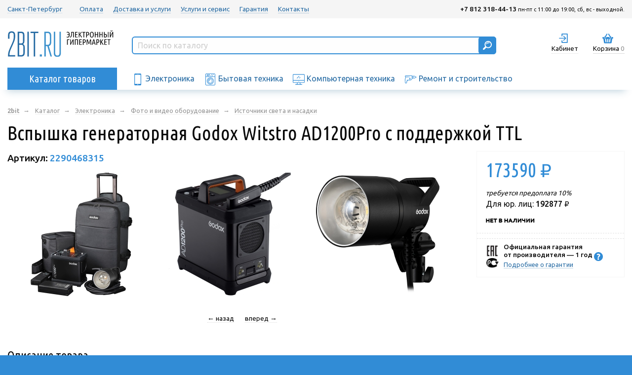

--- FILE ---
content_type: text/html; charset=utf-8
request_url: https://2bit.ru/item/vspyshka-generatornaya-godox-witstro-ad1200pro-s-podderzhkoj-ttl-2290468315/
body_size: 13853
content:
<!DOCTYPE html>
<html>
<head>
<title>Вспышка генераторная Godox Witstro AD1200Pro с поддержкой TTL – купить в Санкт-Петербурге с доставкой в интернет-магазине Два бита </title>
<meta name="description" content=" Продажа Вспышка генераторная Godox Witstro AD1200Pro с поддержкой TTL  в Санкт-Петербурге. В каталоге вы можете ознакомится с описанием, отзывами, ценами, а затем купить с доставкой и гарантией." />
<meta name="keywords" content=" " />
<meta name="robots" content="index, follow" /> 
<meta name="title" content="" />
<meta charset="utf-8" />
<meta http-equiv="x-ua-compatible" content="ie=edge">
<meta name="viewport" content="width=device-width, initial-scale=1.0" />
<meta name="google-site-verification" content="02NjccakfkDdGRBlqO4-id1rbdN90Hueii6yfCSL_rk" />
<meta name="yandex-verification" content="64e7a780eac58f1e" />




<link rel="apple-touch-icon" sizes="57x57" href="/apple-icon-57x57.png">
<link rel="apple-touch-icon" sizes="60x60" href="/apple-icon-60x60.png">
<link rel="apple-touch-icon" sizes="72x72" href="/apple-icon-72x72.png">
<link rel="apple-touch-icon" sizes="76x76" href="/apple-icon-76x76.png">
<link rel="apple-touch-icon" sizes="114x114" href="/apple-icon-114x114.png">
<link rel="apple-touch-icon" sizes="120x120" href="/apple-icon-120x120.png">
<link rel="apple-touch-icon" sizes="144x144" href="/apple-icon-144x144.png">
<link rel="apple-touch-icon" sizes="152x152" href="/apple-icon-152x152.png">
<link rel="apple-touch-icon" sizes="180x180" href="/apple-icon-180x180.png">
<link rel="icon" type="image/png" sizes="192x192"  href="/android-icon-192x192.png">
<link rel="icon" type="image/png" sizes="32x32" href="/favicon-32x32.png">
<link rel="icon" type="image/png" sizes="96x96" href="/favicon-96x96.png">
<link rel="icon" type="image/png" sizes="16x16" href="/favicon-16x16.png">
<link rel="manifest" href="/manifest.json">
<meta name="msapplication-TileColor" content="#3e92cc">
<meta name="msapplication-TileImage" content="/ms-icon-144x144.png">
<meta name="theme-color" content="#3e92cc">


<link href="/templates/twobit/css/foundation.css?1649425814" rel="stylesheet" type="text/css" />
<link href="/templates/twobit/css/app.css?1649425814" rel="stylesheet" type="text/css" />
<link href="https://fonts.googleapis.com/css?family=Ubuntu+Condensed|Ubuntu:400,500&amp;subset=cyrillic" rel="stylesheet" />
<script type="text/javascript">var _sitepath = '/';</script>
<script src="/js/jquery-3.3.1.min.js?1649425814" type="text/javascript"></script>
<script src="/js/jquery.mousewheel-3.0.4.pack.js?1649425814" type="text/javascript"></script>
<script src="/js/jquery.plugins.js" type="text/javascript"></script>
<script src="/js/jquery.cookie.js" type="text/javascript"></script>
<script src="/js/explode.js?669" type="text/javascript"></script>
<script src="/js/jquery.colorbox.min.js?1649425814" type="text/javascript"></script>
<script src="/js/jquery-ui.js?1649425814" type="text/javascript"></script>
<script src="/js/jquery.contacts.js?1649425814" type="text/javascript"></script>
<script src="/js/dough.js" type="text/javascript"></script>
<script src="/js/bootstrap.min.js?1649425814" type="text/javascript"></script>
<script src="/js/mod.basket.js?1649425814" type="text/javascript"></script>
<script src="/js/jquery.corner.js?1649425814" type="text/javascript"></script>
<script src="/js/compare-jq.js?1649425814" type="text/javascript"></script>
<script src="/js/jquery.form.js?1649425814" type="text/javascript"></script>
<script src="/js/jquery.easing.1.3.js?1649425814" type="text/javascript"></script>
<script src="/js/jquery.carouFredSel-6.0.4-packed.js?669" type="text/javascript"></script>
<script src="/js/ion.rangeSlider.min.js?1649425814" type="text/javascript"></script>
<script src="/js/jquery.touchSwipe.js?1649425814" type="text/javascript"></script>
<script src="/js/general.js?1649425814" type="text/javascript"></script>
<script src="/js/likely.js?1649425814"></script>
<script type="text/javascript">window.dataLayer = window.dataLayer || [];</script>
</head>
<body>
<div id="loader" class="b-hide"><img src="/templates/twobit/images/ajax-loader.gif" alt=""/></div>
<div id="loader-price" class="b-hide"><img src="/templates/twobit/images/ajax-loader2.gif" alt=""/></div>
<div class="page">
    <div class="plashka__menu hide-for-small-only bg__grey">
        <div class="grid-container">
            <div class="grid-x grid-padding-x text__S">
                <div class="shrink cell"><a href="/contacts/" class="i-set i-city pseudo"><i class="sprite"></i>Санкт-Петербург</a></div>
                <div class="auto cell">
                    <ul class="glavnoe__menu menu">
                        
                            <li class=""><a href="/pay/">Оплата</a></li>
                        
                            <li class=""><a href="/dostavka/">Доставка и услуги</a></li>
                        
                            <li class=""><a href="/service/">Услуги и сервис</a></li>
                        
                            <li class=""><a href="/guarantee/">Гарантия</a></li>
                        
                            <li class=""><a href="/contacts/">Контакты</a></li>
                        
                    </ul>
                </div>
                <div class="shrink cell"><a href="tel:+7 812 318-44-13" class="__black noline"><strong>+7 812 318-44-13</strong></a> <span class="text__XS hide-for-medium-only">пн-пт с 11:00 до 19:00, сб, вс - выходной.</span></div>
            </div>
        </div>
    </div>
    <div class="shapka">
        <div class="grid-container">
            <div class="grid-x grid-padding-x text-center large-text-left">
                <div class="shrink cell">
                    <div class="logo">
                        <a href="/" class="noline">
                            <img src="/templates/twobit/images/logo.svg" onerror="this.onerror=null; this.src='/templates/twobit/images/logo.png'" alt="" class="hide-for-small-only"/>
                            <img src="/templates/twobit/images/logo_small.svg" onerror="this.onerror=null; this.src='/templates/twobit/images/logo_small.png'" alt="" class="show-for-small-only"/>
                        </a>
                    </div>
                </div>
                <div class="auto cell">
                    <div id="search__pop-up" class="search__module">
                        <div id="topSearch" class="search-form">
                            <form id="form_search" class="form_search" method="get" action="/search/">
                                <input id="search_string" class="search_line" type="text" speech="" x-webkit-speech="" onfocus="javascript: if(this.value == 'Поиск по каталогу') this.value = '';" onblur="javascript: if(this.value == '') this.value = 'Поиск по каталогу';" name="q" value="Поиск по каталогу" />
                                <input class="search_submit button btn_type-isearch" type="submit" value="Найти">
                                <i class="loader"></i>
                            </form>
                        </div>
                    </div>
                </div>
                <div class="shrink cell hide-for-large">
                    <div class="search__module">
                        <a href="#" id="get_search" class="__black text__S i__set i__set__search pseudo __btn__open_box" data-box="search__pop-up">
                            <img src="/templates/twobit/images/srchbtn.svg" onerror="this.onerror=null; this.src='/templates/twobit/images/srchbtn.png'" alt="" class="icon"/>
                            <span class="title">Поиск</span>
                        </a>
                    </div>
                </div>
                <div class="shrink cell">
                    <div class="cabinet__module">


    <span class="_btn-show link __black i__set i__set__enter pseudo text__S login-click __btn__open_box" data-box="auth_form_box">
        <img src="/templates/twobit/images/cbnt.svg" onerror="this.onerror=null; this.src='/templates/twobit/images/cbnt.png'" alt="" class="icon"/>
        <span class="title">Кабинет</span>
    </span>

</div>
                    <div id="auth_form">
	<div id="auth_form_box" class="b_auth auth__form" style="display:none;">
		<div class="auth__wrap">
            <a href="#" class="btn_close pseudo text__XS __muted" title="Закрыть">× закрыть</a>
            <h5 class="text-center">Личный кабинет</h5>
            <div class="text-center">
                <form>
                    <div class="section__S">
                        <input type="text" name="ulogin" value="" id="ulogin" class="text-center" speech="" x-webkit-speech="" placeholder="Логин" />
                    </div>
                    <div class="section__S">
                        <input type="password" name="upass" value="" id="upassword" class="text-center" speech="" x-webkit-speech="" placeholder="Пароль" />
                    </div>
                    <div class="">
                        <input class="button btn-login" type="submit" value="Войти" onclick="return false;">
                    </div>
                </form>
                <div class="text__S text-center">
                    <a href="/users/sign_up" class="__black">Регистрация</a><span class="__muted">&nbsp;&nbsp;|&nbsp;&nbsp;</span><a href="/users/password/new" class="__muted">Забыли пароль?</a>
                </div>
            </div>
		</div>
	</div>
</div>
                </div>
                <!--div class="shrink cell">
                    <div class="compare__module">
                        <a href="/compare/" class="text__S i__set i__set__compare compare-all-items __black">
                            <img src="/templates/twobit/images/cmpr.svg" onerror="this.onerror=null; this.src='/templates/twobit/images/cmpr.png'" alt="" class="icon"/>
                            <span class="title">Сравнение</span>
                            
                                <span class="count compare-count __muted">0</span>
                            
                        </a>
                    </div>
                </div-->
                
                <div class="shrink cell">
                    <div class="basket__module">
	<a href="/basket/" class="__black text__S i__set i__set__basket b-basket" title="Ваша корзина">
        <img src="/templates/twobit/images/bskt.svg" onerror="this.onerror=null; this.src='/templates/twobit/images/bskt.png'" alt="" class="icon"/>
        <span class="title">Корзина</span>
        <span id="basket-count" class="b-count __muted">0</span>
        <span id="basket-price" class="b-hide"></span>
	</a>
</div>
                </div>
                <div class="shrink cell show-for-small-only">
                    <a href="/" id="get_menu" class="i__set i__m__burger noline">
                        <div class="layer"></div>
                        <div class="layer"></div>
                        <div class="layer"></div>
                    </a>
                </div>
            </div>
        </div>
    </div>
    <div class="plashka__catalog section__M hide-for-small">
        <div class="grid-container">
            <div class="grid-x grid-padding-x">
                <div class="medium-shrink cell small-12">
                    <div class="rubrikator relative">
                        <a href="/catalog/" class="button rubrikator__burger" id="root_rubrikator">Каталог товаров</a>
                        <div class="rubrikator__box rubrikator-slide-box" id="rubrikator" style="display:none;">
    <ul class="level__1 catalog__list clear_list">
        
            
                <li class="__has__child dropdown-submenu">
                    
                        <a class=" __black" href="/catalog/electronics/"><span>Электроника</span></a>
                    
                    
                    <div class="dropdown-menu __sub__rubrik">
                        <ul class="level__2">
                            
                                
                                    <li><a href="/catalog/electronics/phones/" class="_black"><span>Телефоны и аксессуары</span></a></li>
                                
                                
                            
                                
                                    <li><a href="/catalog/electronics/smart-chasy-i-fitnes-braslety/" class="_black"><span>Смарт-часы и фитнес-браслеты</span></a></li>
                                
                                
                            
                                
                                    <li><a href="/catalog/electronics/audiotech/" class="_black"><span>Аудиотехника</span></a></li>
                                
                                
                            
                                
                                    <li><a href="/catalog/electronics/tv/" class="_black"><span>TV и видеотехника</span></a></li>
                                
                                
                            
                                
                                    <li><a href="/catalog/electronics/photovideo/" class="_black"><span>Фото и видео оборудование</span></a></li>
                                
                                
                            
                                
                                    <li><a href="/catalog/electronics/tablets/" class="_black"><span>Планшеты и электронные книги</span></a></li>
                                
                                
                            
                                
                                    <li><a href="/catalog/electronics/Smart-House/" class="_black"><span>Умный дом и безопасность</span></a></li>
                                
                                
                            
                        </ul>
                    </div>
                </li>
            
            
        
            
                <li class="__has__child dropdown-submenu">
                    
                        <a class=" __black" href="/catalog/appliances/"><span>Бытовая техника</span></a>
                    
                    
                    <div class="dropdown-menu __sub__rubrik">
                        <ul class="level__2">
                            
                                
                                    <li><a href="/catalog/appliances/kitchen/" class="_black"><span>Техника для кухни</span></a></li>
                                
                                
                            
                                
                                    <li><a href="/catalog/appliances/lha/" class="_black"><span>Крупная бытовая техника</span></a></li>
                                
                                
                            
                                
                                    <li><a href="/catalog/appliances/sha/" class="_black"><span>Техника для дома</span></a></li>
                                
                                
                            
                                
                                    <li><a href="/catalog/appliances/beauty/" class="_black"><span>Техника для красоты и здоровья</span></a></li>
                                
                                
                            
                                
                                    <li><a href="/catalog/appliances/climat/" class="_black"><span>Климатическая техника</span></a></li>
                                
                                
                            
                                
                                    <li><a href="/catalog/appliances/Garden/" class="_black"><span>Садовая техника</span></a></li>
                                
                                
                            
                        </ul>
                    </div>
                </li>
            
            
        
            
                <li class="__has__child dropdown-submenu">
                    
                        <a class=" __black" href="/catalog/computers/"><span>Компьютерная техника</span></a>
                    
                    
                    <div class="dropdown-menu __sub__rubrik">
                        <ul class="level__2">
                            
                                
                                    <li><a href="/catalog/computers/monoblocks/" class="_black"><span>Моноблоки и ПК</span></a></li>
                                
                                
                            
                                
                                    <li><a href="/catalog/computers/laptops/" class="_black"><span>Ноутбуки и аксессуары</span></a></li>
                                
                                
                            
                                
                                    <li><a href="/catalog/computers/computer_parts/" class="_black"><span>Компьютерные комплектующие</span></a></li>
                                
                                
                            
                                
                                    <li><a href="/catalog/computers/periphery/" class="_black"><span>Периферия</span></a></li>
                                
                                
                            
                                
                                    <li><a href="/catalog/computers/orgtekhnika/" class="_black"><span>Оргтехника</span></a></li>
                                
                                
                            
                                
                                    <li><a href="/catalog/computers/servers/" class="_black"><span>Серверы и СХД</span></a></li>
                                
                                
                            
                                
                                    <li><a href="/catalog/computers/raskhodnye-materialy-dlya-printerov-kartridzhi-tonery/" class="_black"><span>Расходные материалы для оргтехники</span></a></li>
                                
                                
                            
                                
                                    <li><a href="/catalog/computers/network/" class="_black"><span>Сетевое оборудование</span></a></li>
                                
                                
                            
                                
                                    <li><a href="/catalog/computers/clone-electronics/" class="_black"><span>Игры и консоли</span></a></li>
                                
                                
                            
                        </ul>
                    </div>
                </li>
            
            
        
            
                <li class="__has__child dropdown-submenu">
                    
                        <a class=" __black" href="/catalog/sports/"><span>Хобби и спорт</span></a>
                    
                    
                    <div class="dropdown-menu __sub__rubrik">
                        <ul class="level__2">
                            
                                
                                    <li><a href="/catalog/sports/transport/" class="_black"><span>Транспорт</span></a></li>
                                
                                
                            
                                
                                    <li><a href="/catalog/sports/elektronics/" class="_black"><span>Электроника</span></a></li>
                                
                                
                            
                                
                                    <li><a href="/catalog/sports/bassejny/" class="_black"><span>Бассейны</span></a></li>
                                
                                
                            
                                
                                    <li><a href="/catalog/sports/lodki/" class="_black"><span>Лодки</span></a></li>
                                
                                
                            
                                
                                    <li><a href="/catalog/sports/kemping/" class="_black"><span>Туризм и отдых на природе</span></a></li>
                                
                                
                            
                                
                                    <li><a href="/catalog/sports/plavatelnye-prinadlezhnosti/" class="_black"><span>Надувные кровати и товары для плаванья</span></a></li>
                                
                                
                            
                                
                                    <li><a href="/catalog/sports/aksessuary-nasosy-remkomplekty/" class="_black"><span>Аксессуары к матрасам и бассейнам</span></a></li>
                                
                                
                            
                                
                                    <li><a href="/catalog/sports/opticheskie-pribory/" class="_black"><span>Оптические приборы</span></a></li>
                                
                                
                            
                                
                                    <li><a href="/catalog/sports/sintezatory/" class="_black"><span>Музыкальные инструменты</span></a></li>
                                
                                
                            
                        </ul>
                    </div>
                </li>
            
            
        
            
                <li class="__has__child dropdown-submenu">
                    
                        <a class=" __black" href="/catalog/repairs/"><span>Ремонт и строительство</span></a>
                    
                    
                    <div class="dropdown-menu __sub__rubrik">
                        <ul class="level__2">
                            
                                
                                    <li><a href="/catalog/repairs/instruments/" class="_black"><span>Электроинструмент</span></a></li>
                                
                                
                            
                                
                                    <li><a href="/catalog/repairs/handinstruments/" class="_black"><span>Ручной инструмент</span></a></li>
                                
                                
                            
                                
                                    <li><a href="/catalog/repairs/aksessuary-dlya-instrumentov/" class="_black"><span>Расходные материалы и оснастка для инструментов</span></a></li>
                                
                                
                            
                                
                                    <li><a href="/catalog/repairs/silovaya-tekhnika-i-pnevmaticheskoe-oborudovanie/" class="_black"><span>Силовая техника и пневматическое оборудование</span></a></li>
                                
                                
                            
                                
                                    <li><a href="/catalog/repairs/santekhnika/" class="_black"><span>Сантехника</span></a></li>
                                
                                
                            
                        </ul>
                    </div>
                </li>
            
            
        
            
                <li class="__has__child dropdown-submenu">
                    
                        <a class=" __black" href="/catalog/cargoods/"><span>Автотовары</span></a>
                    
                    
                    <div class="dropdown-menu __sub__rubrik">
                        <ul class="level__2">
                            
                                
                                    <li><a href="/catalog/cargoods/avtomobilnoe-audio-video/" class="_black"><span>Автомобильное Аудио</span></a></li>
                                
                                
                            
                                
                                    <li><a href="/catalog/cargoods/avtomobilnaya-elektronika/" class="_black"><span>Автомобильная Электроника</span></a></li>
                                
                                
                            
                                
                                    <li><a href="/catalog/cargoods/aksessuary-dlya-avtomobilej/" class="_black"><span>Аксессуары для автомобилей</span></a></li>
                                
                                
                            
                        </ul>
                    </div>
                </li>
            
            
        
            
                <li class="__has__child dropdown-submenu">
                    
                        <a class=" __black" href="/catalog/tovary-dlya-doma/"><span>Товары для дома</span></a>
                    
                    
                    <div class="dropdown-menu __sub__rubrik">
                        <ul class="level__2">
                            
                                
                                    <li><a href="/catalog/tovary-dlya-doma/elektrooborudovanie/" class="_black"><span>Электрооборудование</span></a></li>
                                
                                
                            
                                
                                    <li><a href="/catalog/tovary-dlya-doma/mebel/" class="_black"><span>Мебель</span></a></li>
                                
                                
                            
                                
                                    <li><a href="/catalog/tovary-dlya-doma/novogodnie-tovary/" class="_black"><span>Новогодние товары</span></a></li>
                                
                                
                            
                        </ul>
                    </div>
                </li>
            
            
        
    </ul>
</div>
                    </div>
                </div>
                <div class="auto cell hide-for-small-only">
                    <div class="line__top__cat">
                        <ul class="inline-list">
                            
                            <li>
                                <a href="/catalog/electronics/" class="noline">
                                    <img src="https://img.2bit.ru/images/pictogram_1521637683b6dcsmartphone.svg" onerror="this.onerror=null; this.src='/templates/twobit/images/bskt.png'" alt="" class="icon" style="width: 24px;" />
                                    <span class="title hide-for-medium-only">Электроника</span>
                                </a>
                            </li>
                            
                            <li>
                                <a href="/catalog/appliances/" class="noline">
                                    <img src="https://img.2bit.ru/images/pictogram_1521637708fa56wm.svg" onerror="this.onerror=null; this.src='/templates/twobit/images/bskt.png'" alt="" class="icon" style="width: 24px;" />
                                    <span class="title hide-for-medium-only">Бытовая техника</span>
                                </a>
                            </li>
                            
                            <li>
                                <a href="/catalog/computers/" class="noline">
                                    <img src="https://img.2bit.ru/images/pictogram_1521637715d4c3monitor.svg" onerror="this.onerror=null; this.src='/templates/twobit/images/bskt.png'" alt="" class="icon" style="width: 24px;" />
                                    <span class="title hide-for-medium-only">Компьютерная техника</span>
                                </a>
                            </li>
                            
                            <li>
                                <a href="/catalog/repairs/" class="noline">
                                    <img src="https://img.2bit.ru/images/pictogram_1521637729626adrill.svg" onerror="this.onerror=null; this.src='/templates/twobit/images/bskt.png'" alt="" class="icon" style="width: 24px;" />
                                    <span class="title hide-for-medium-only">Ремонт и строительство</span>
                                </a>
                            </li>
                            
                        </ul>
                    </div>
                </div>
            </div>
        </div>
    </div>
    
    
    
        <div class="content section__XS">
    <div class="grid-container">
        <div class="grid-x grid-padding-x">
            <div class="cell">
                
                    <div class="__crumbs text__XS">
                        <ul class="inline-list" itemscope="" itemtype="http://schema.org/BreadcrumbList">
                            <li class="show-for-small-only"><a href="/catalog/electronics/photovideo/istochniki-sveta-i-nasadki/" class="__muted i__set__back">Назад</a></li>
                            <li class="hide-for-small-only" itemprop="itemListElement" itemscope itemtype="http://schema.org/ListItem">
                                <a itemprop="item" href="/" class="__muted"><span itemprop="name"><strong>2bit</strong></span></a>
                                <meta itemprop="position" content="1" />
                            </li>
                                    
                            <li class="hide-for-small-only" itemprop="itemListElement" itemscope itemtype="http://schema.org/ListItem">
                                <a itemprop="item" href="/catalog/" class="__muted"><span itemprop="name">Каталог</span></a>
                                <meta itemprop="position" content="2" />
                            </li>
                            
                                <li class="hide-for-small-only" itemprop="itemListElement" itemscope itemtype="http://schema.org/ListItem">
                                    <a itemprop="item" href="/catalog/electronics/" class="__muted"><span itemprop="name">Электроника</span></a>
                                    <meta itemprop="position" content="3" />
                                </li>
                            
                                <li class="hide-for-small-only" itemprop="itemListElement" itemscope itemtype="http://schema.org/ListItem">
                                    <a itemprop="item" href="/catalog/electronics/photovideo/" class="__muted"><span itemprop="name">Фото и видео оборудование</span></a>
                                    <meta itemprop="position" content="4" />
                                </li>
                            
                                <li class="hide-for-small-only" itemprop="itemListElement" itemscope itemtype="http://schema.org/ListItem">
                                    <a itemprop="item" href="/catalog/electronics/photovideo/istochniki-sveta-i-nasadki/" class="__muted"><span itemprop="name">Источники света и насадки</span></a>
                                    <meta itemprop="position" content="5" />
                                </li>
                            
                        </ul>
                    </div>
                
            </div>
        </div>
    </div>
</div>
<script src="/js/mod.item.js" type="text/javascript"></script>
<script src="/js/a.additionalItemPrices.js"></script>

<div class="content section__M">
    <div class="grid-container">
        <div class="grid-x grid-padding-x">
            <div class="cell" itemscope itemtype="http://schema.org/Product">
                <h1 itemprop="name" class="product-h1">Вспышка генераторная Godox Witstro AD1200Pro с поддержкой TTL</h1>
                <meta itemprop2="isbn" content=""> 
                <meta content="" itemprop="gtin14" />  
                <div class="top__product__module section__M">
                    <div class="grid-x">
                        <div class="cell medium-auto">
                            <div class="grid-x grid-padding-x product__panel section__S">
                                <div class="cell medium-shrink bold text__L">Артикул: <span class="__blue" itemprop="sku">2290468315</span></div>
                            </div>
                            
                            <div id="product_galleries">
                                <div class="product__top__gallery section__M" id="product__top__gallery">
                                    
                                    <a class="colorbox__img noline" rel="slider-468315" href="https://img.2bit.ru/images/items/469/468315-falcon-spb-1755590-9cd9b13f6a20d0f7e569e2418fdf386d.jpg.jpg">
                                        <img itemprop="image" title="Вспышка генераторная Godox Witstro AD1200Pro с поддержкой TTL вид 1" alt="Вспышка генераторная Godox Witstro AD1200Pro с поддержкой TTL" src="https://img.2bit.ru/images/items/469/th2/468315-falcon-spb-1755590-9cd9b13f6a20d0f7e569e2418fdf386d.jpg.jpg" />
                                    </a>
                                    
                                    <a class="colorbox__img noline" rel="slider-468315" href="https://img.2bit.ru/images/items/469/468315-falcon-spb-1755590-cd4935af2db5edf7a043779d8a1df327.jpg.jpg">
                                        <img itemprop="image" title="Вспышка генераторная Godox Witstro AD1200Pro с поддержкой TTL вид 2" alt="Вспышка генераторная Godox Witstro AD1200Pro с поддержкой TTL" src="https://img.2bit.ru/images/items/469/th2/468315-falcon-spb-1755590-cd4935af2db5edf7a043779d8a1df327.jpg.jpg" />
                                    </a>
                                    
                                    <a class="colorbox__img noline" rel="slider-468315" href="https://img.2bit.ru/images/items/469/468315-falcon-spb-1755590-ede459e3cfdfb3c1c60b9d7e966e9651.jpg.jpg">
                                        <img itemprop="image" title="Вспышка генераторная Godox Witstro AD1200Pro с поддержкой TTL вид 3" alt="Вспышка генераторная Godox Witstro AD1200Pro с поддержкой TTL" src="https://img.2bit.ru/images/items/469/th2/468315-falcon-spb-1755590-ede459e3cfdfb3c1c60b9d7e966e9651.jpg.jpg" />
                                    </a>
                                    
                                    <a class="colorbox__img noline" rel="slider-468315" href="https://img.2bit.ru/images/items/469/468315-falcon-spb-1755590-9cb4060cd5aafd9512ad4e495a587a17.jpg.jpg">
                                        <img itemprop="image" title="Вспышка генераторная Godox Witstro AD1200Pro с поддержкой TTL вид 4" alt="Вспышка генераторная Godox Witstro AD1200Pro с поддержкой TTL" src="https://img.2bit.ru/images/items/469/th2/468315-falcon-spb-1755590-9cb4060cd5aafd9512ad4e495a587a17.jpg.jpg" />
                                    </a>
                                    
                                    <a class="colorbox__img noline" rel="slider-468315" href="https://img.2bit.ru/images/items/469/468315-falcon-spb-1755590-2cc2e2528f5a06f95614e736d500b78a.jpg.jpg">
                                        <img itemprop="image" title="Вспышка генераторная Godox Witstro AD1200Pro с поддержкой TTL вид 5" alt="Вспышка генераторная Godox Witstro AD1200Pro с поддержкой TTL" src="https://img.2bit.ru/images/items/469/th2/468315-falcon-spb-1755590-2cc2e2528f5a06f95614e736d500b78a.jpg.jpg" />
                                    </a>
                                    
                                    <a class="colorbox__img noline" rel="slider-468315" href="https://img.2bit.ru/images/items/469/468315-falcon-spb-1755590-f0c96ea332240a6859fe7ac7be21e7e1.jpg.jpg">
                                        <img itemprop="image" title="Вспышка генераторная Godox Witstro AD1200Pro с поддержкой TTL вид 6" alt="Вспышка генераторная Godox Witstro AD1200Pro с поддержкой TTL" src="https://img.2bit.ru/images/items/469/th2/468315-falcon-spb-1755590-f0c96ea332240a6859fe7ac7be21e7e1.jpg.jpg" />
                                    </a>
                                    
                                    <a class="colorbox__img noline" rel="slider-468315" href="https://img.2bit.ru/images/items/469/468315-falcon-spb-1755590-1a018faecc8169b03ce36c48affd8efd.jpg.jpg">
                                        <img itemprop="image" title="Вспышка генераторная Godox Witstro AD1200Pro с поддержкой TTL вид 7" alt="Вспышка генераторная Godox Witstro AD1200Pro с поддержкой TTL" src="https://img.2bit.ru/images/items/469/th2/468315-falcon-spb-1755590-1a018faecc8169b03ce36c48affd8efd.jpg.jpg" />
                                    </a>
                                    
                                    <a class="colorbox__img noline" rel="slider-468315" href="https://img.2bit.ru/images/items/469/468315-falcon-spb-1755590-f6520e0e4c241a12615b568d7ad1e8e5.jpg.jpg">
                                        <img itemprop="image" title="Вспышка генераторная Godox Witstro AD1200Pro с поддержкой TTL вид 8" alt="Вспышка генераторная Godox Witstro AD1200Pro с поддержкой TTL" src="https://img.2bit.ru/images/items/469/th2/468315-falcon-spb-1755590-f6520e0e4c241a12615b568d7ad1e8e5.jpg.jpg" />
                                    </a>
                                    
                                    <a class="colorbox__img noline" rel="slider-468315" href="https://img.2bit.ru/images/items/469/468315-falcon-spb-1755590-e997db0ecad791aa69be3c1c442a0b59.jpg.jpg">
                                        <img itemprop="image" title="Вспышка генераторная Godox Witstro AD1200Pro с поддержкой TTL вид 9" alt="Вспышка генераторная Godox Witstro AD1200Pro с поддержкой TTL" src="https://img.2bit.ru/images/items/469/th2/468315-falcon-spb-1755590-e997db0ecad791aa69be3c1c442a0b59.jpg.jpg" />
                                    </a>
                                    
                                    <a class="colorbox__img noline" rel="slider-468315" href="https://img.2bit.ru/images/items/469/468315-falcon-spb-1755590-a32ae7cb8942cae450c8608527227237.jpg.jpg">
                                        <img itemprop="image" title="Вспышка генераторная Godox Witstro AD1200Pro с поддержкой TTL вид 10" alt="Вспышка генераторная Godox Witstro AD1200Pro с поддержкой TTL" src="https://img.2bit.ru/images/items/469/th2/468315-falcon-spb-1755590-a32ae7cb8942cae450c8608527227237.jpg.jpg" />
                                    </a>
                                    
                                </div>
                                <div class="text-center gallery_arrows_nav section__S">
                                    <a id="product_gallery_prev" class="arrow prev pseudo __black text__S" href="#">←&nbsp;назад</a>
                                    <a id="product_gallery_next" class="arrow next pseudo __black text__S" href="#">вперед&nbsp;→</a>
                                </div>
                            </div>
                        </div>
                        <div class="cell medium-shrink">
                            <div class="product__buy__on__page">
                                <div class="variation__module">
                                    
                                </div>
                                <div class="product__prices basket__price__468315">
                                    

                                    <div class="h1 __blue"><span class="actual__price"><strong>173<span class="hs"></span>590</strong><span class="rhs"> </span><span class="__rub"><span>Рублей</span></span>
                                        </span></div>
                                    <div class="prepayment text__S">
                                        <em>требуется предоплата 10%</em>
                                    </div>
                                    
                                    <div class="for__entity section__XS">
                                        <span>Для юр. лиц: </span>
                                        <span class="nowrap bold">
                                            192877<span class="rhs"> </span><span class="__rub"><span>Рублей</span></span>
                                        </span>
                                    </div>
                                     

                                    <input type="hidden" class="item-id" name="h-itemid" value="468315" />
                                    <input type="hidden" class="item-price" name="h-iprice" value="173590" />
                                    <input type="hidden" class="item-variation" name="h-ivariation" value="0" />
                                    <input type="hidden" class="basket-add-count" name="h-icount" value="1" />


                                </div>
                                <div class="product__available section__S bold"><img src="/templates/twobit/images/ava.png" alt="" /></div>
                                <div class="buy__module">
                                    <noindex>
                                        
                                    </noindex>
                                </div>
                                <hr class="section__XS" style="margin-top: 10px;" />
                                
                                <hr class="section__XS" style="margin-top: 10px;" />
                                <div class="product__warranty section__S">
                                	<div class="text__S _iset _item_warranty">
                                		<i></i><span class="bold">Официальная гарантия от&nbsp;производителя&nbsp;— 1 год</span>
                                		<span class="delivery_info">&nbsp;<i style="display: none;"></i></span>
                                		<div class="more_delivery_info" style="display: none;"><p>
                                		    <p>Покупая в 2BIT — вы защищены от&nbsp;подделок! Все товары, которые вы&nbsp;можете найти на&nbsp;нашем сайте, поставляются в&nbsp;Россию только с&nbsp;официальным оформлением (EAC — ранее РосТест)</p>
                                            <p>Наш интернет-магазин является официальным представителем всех брендов, которые вы можете найти в нашем каталоге.</p>
                                            <p>Гарантийный срок может отличаться, если производитель указывает иное (минимум 1 год).</p>
                                            <p>На все товары установлены международные гарантийные обязательства. Они действуют в&nbsp;России и&nbsp;странах ЕАС в&nbsp;сервисных центрах, адреса которых вы&nbsp;можете найти в&nbsp;гарантийном свидетельстве на&nbsp;купленный Вами товар или на&nbsp;официальном сайте производителя товара.</p>
                                		</div>
                                	</div>
                                	<div class="_item_warranty"><a href="/guarantee/" target="_blank" class="text__XS">Подробнее о гарантии</a></div>
                                </div>
                            </div>
                        </div>
                    </div>
                </div>
                <div class="tabs__module section__L" id="tabs__module">
                    <div class="tabs__content">
                        <div class="tab__item tab__pane __active" id="product_desc" itemprop="description">
                            
                            <h4>Описание товара</h4>
                            <div class="grid-x">
                                <div class="cell large-9">
                                    <div class="__ftext section__M"><p>Наименование в учётной системе 1С: Вспышка генераторная Godox Witstro AD1200Pro с поддержкой TTL</p> 
					            
                <p>
	 Godox Witstro AD1200Pro TTL - высокоскоростная вспышка, состоящая из аккумуляторного блока и портативной выносной головки мощностью 1200 Дж. AD1200Pro позволяет фотографам свободно снимать на улице или в студии. Мощности достаточно, чтобы перебить солнце, это позволит бросить вызов съемкам на открытом воздухе в контровом солнечном свете. Этот прибор позволит сделать потрясающие кадры и подарит удивительный фотографический опыт.
</p>
<h2>Полная поддержка TTL и HSS </h2>
<p>
	 Встроенная беспроводная система GODOX X 2.4G открывает полную свободу воображению, система совместима с 7 популярными брендами камер и поддерживает автоматический режим вспышки TTL. Кроме того, с режимом высокоскоростной синхронизации HSS вы можете заморозить движение, снимать при ярком окружающем свете и даже против солнца, а также открывать еще больше разнообразных возможностей для фотосъемки.
</p>
<h2>Точный контроль и стабильные выходные характеристики </h2>
<ul>
	<li>Управляйте настройкой мощности в широком диапазоне от 1/256 до 1/1 с прецизионным шагом в 0.1 ступени, это обеспечивает большое творческое пространство.</li>
	<li>Не ограничивайте свои творческие замыслы. Например, вы можете заморозить действие или остановить момент, используя короткую длительность импульса (до 1/10860 секунд) и быстрое время перезарядки (0,01-2 секунды). </li>
	<li>Добейтесь отличных результатов в любой ситуации, потратив на это минимум времени, теперь пост-обработка будет занимать меньше времени благодаря режиму стабильной цветовой температуры, который обеспечивает низкую погрешность в пределах ±75K.</li>
</ul>
<ul>
	<li>Надежная синхронизация при помощи 3,5-мм разъема поддерживает высокоскоростную синхронизацию без задержек и поможет предотвратить возможные помехи. Второй синхроразъем 3,5 мм служит для объединения нескольких генераторных вспышек и получения такого же эффекта, если это необходимо.</li>
</ul>
<h3>Продуманная конструкция батареи </h3>
<ul>
	<li>Емкость большой батареи WB1200H (36В/5200мАч) обеспечивает до 500 импульсов на полной мощности, до 1000 импульсов при 1/2 мощности, до 2000 импульсов при 1/4 мощности, до 4000 импульсов при 1/8 мощности..., большой ресурс для больших задач.</li>
	<li>Дополнительный аккумулятор WB1200 (36В/2600мАч) можно взять в поездку, например, в качестве ручной клади при авиаперелетах.</li>
</ul>
<h3>Компактная выносная головка </h3>
<ul>
	<li>Легкая головка вспышки позволяет устанавливать сотни модификаторов с креплением Bowens. </li>
	<li>Пилотный светодиодный свет мощностью 40 Вт с бесступенчатой ​​регулировкой яркости обеспечивает удобный предварительный просмотр светотеневого рисунка и позволяет снимать короткие видеоролики. </li>
	<li>Эффективная система охлаждения.</li>
</ul>
<h3>Легкий на подъем </h3>
<p>
	 Устройство имеет портативный дизайн. Благодаря превосходной аккумуляторной системе с выносной головкой, вспышка AD1200Pro представляет собой идеальное сочетание скорости, мощности и портативности, которую легко взять с собой куда угодно.
</p>
<p>
	 Полную версию руководства по эксплуатации в формате PDF на русском языке можно скачать по ссылке.<br>
</p></article></div>
                                </div>
                            </div>
                             
                        </div>
                        <div class="tab__item tab__pane" id="product_table">
                            <h4>Характеристики</h4>
                            <div class="grid-x product__prop__table">
                                
                                <div class="cell large-6">
                                    <div class="grid-x product__prop__table__tr">
                                        <div class="cell small-8">
                                            <div class="product__prop__title">
                                                <span class="text bold">Производитель</span>
                                            </div>
                                        </div>
                                        <div class="cell small-4">
                                            <div class="product__prop__text">
                                                <span class="val" itemprop="brand"> <a href='/manufactures/falcon-eyes/'>Falcon Eyes</a></span>
                                            </div>
                                        </div>
                                    </div>
                                </div>
                                
                            </div>
                        </div>
                    </div>
                </div>
                <div class="grid-x">
                    <div class="cell large-9">
                        <div class="text__S __muted">
                            <noindex>
                                Представленное описание носит информационный характер. Производитель оставляет за собой право изменять характеристики товара, его внешний вид и комплектность без предварительного уведомления продавца. Рекомендуем перед покупкой уточнить характеристики
                                товара на сайте производителя.
                                <br />Указанные цены не являются публичной офертой (ст.435 ГК РФ). Стоимость и наличие товара уточняйте у менеджера.
                            </noindex>
                        </div>
                    </div>
                </div>
                <hr />  
                <div class="h3">Другие товары Falcon Eyes</div>
                <div class="grid-x grid-padding-x products__lines section__L">
                    
                    <div class="cell large-3 medium-4 product__tile">
					            <div class="tile__wrap text-center">
					                <div class="product__image"></div>
					                <div class="product__title text__S">
					                    <a href="/catalog/electronics/photovideo/prochie-aksessuary-falcon-eyes/" class="__black">
					                        <div class="fly__image">
					                            <img src="https://img.2bit.ru/images/items/511/th3/510959-falcon-spb-2179403-nq5sj493luyi83bw74v2c7c7bde9m6ij.jpg.jpg" alt="" />
					                        </div>
					                        Фото-видео аксессуары Falcon Eyes (339)
					                    </a>
					                </div>
					            </div>
        						</div>
                                 
                    
                    <div class="cell large-3 medium-4 product__tile">
					            <div class="tile__wrap text-center">
					                <div class="product__image"></div>
					                <div class="product__title text__S">
					                    <a href="/catalog/electronics/photovideo/istochniki-sveta-i-nasadki-falcon-eyes/" class="__black">
					                        <div class="fly__image">
					                            <img src="https://img.2bit.ru/images/items/511/th3/510964-falcon-spb-3003965-7ziqxq6tnqbcrfci13vt38xwudkkzt5z.jpg.jpg" alt="" />
					                        </div>
					                        Источники света и насадки Falcon Eyes (335)
					                    </a>
					                </div>
					            </div>
        						</div>
                                 
                    
                    <div class="cell large-3 medium-4 product__tile">
					            <div class="tile__wrap text-center">
					                <div class="product__image"></div>
					                <div class="product__title text__S">
					                    <a href="/catalog/electronics/photovideo/stojki-shtativy-i-monopody-dlya-foto-i-videokamer-falcon-eyes/" class="__black">
					                        <div class="fly__image">
					                            <img src="https://img.2bit.ru/images/items/511/th3/510986-falcon-spb-3003983-pcfple888nqe04kx2yfa1v4umwetp0hl.jpg.jpg" alt="" />
					                        </div>
					                        Стойки, штативы и моноподы для фото и видеокамер Falcon Eyes (173)
					                    </a>
					                </div>
					            </div>
        						</div>
                                 
                    
                    <div class="cell large-3 medium-4 product__tile">
					            <div class="tile__wrap text-center">
					                <div class="product__image"></div>
					                <div class="product__title text__S">
					                    <a href="/catalog/electronics/photovideo/fotofony-fotoboksy-i-stoly-dlya-predmetnoj-semki-falcon-eyes/" class="__black">
					                        <div class="fly__image">
					                            <img src="https://img.2bit.ru/images/items/727/th3/726304-mvideo-3903646-8193920.jpg" alt="" />
					                        </div>
					                        Фотофоны, фотобоксы и столы для предметной съемки Falcon Eyes (129)
					                    </a>
					                </div>
					            </div>
        						</div>
                                 
                    
                </div>
                
                 <div class="h3">Другие производители Вспышек</div>
                <div class="grid-x grid-padding-x products__lines section__L">
                    
                    <div class="cell large-3 medium-4 product__tile">
					            <div class="tile__wrap text-center">
					                <div class="product__image"></div>
					                <div class="product__title text__S">
					                    <a href="/catalog/electronics/photovideo/istochniki-sveta-i-nasadki-falcon-eyes/" class="__black">
					                        <div class="fly__image">
					                            <img src="https://img.2bit.ru/images/c/180/180/noimage.jpg" alt="" />
					                        </div>
					                        Источники света и насадки Falcon Eyes (335)
					                    </a>
					                </div>
					            </div>
        						</div>
                                 
                    
                    <div class="cell large-3 medium-4 product__tile">
					            <div class="tile__wrap text-center">
					                <div class="product__image"></div>
					                <div class="product__title text__S">
					                    <a href="/catalog/electronics/photovideo/istochniki-sveta-i-nasadki-greenbean/" class="__black">
					                        <div class="fly__image">
					                            <img src="https://img.2bit.ru/images/c/180/180/noimage.jpg" alt="" />
					                        </div>
					                        Источники света и насадки GreenBean (61)
					                    </a>
					                </div>
					            </div>
        						</div>
                                 
                    
                    <div class="cell large-3 medium-4 product__tile">
					            <div class="tile__wrap text-center">
					                <div class="product__image"></div>
					                <div class="product__title text__S">
					                    <a href="/catalog/electronics/photovideo/istochniki-sveta-i-nasadki-jjc/" class="__black">
					                        <div class="fly__image">
					                            <img src="https://img.2bit.ru/images/c/180/180/noimage.jpg" alt="" />
					                        </div>
					                        Источники света и насадки JJC (11)
					                    </a>
					                </div>
					            </div>
        						</div>
                                 
                    
                    <div class="cell large-3 medium-4 product__tile">
					            <div class="tile__wrap text-center">
					                <div class="product__image"></div>
					                <div class="product__title text__S">
					                    <a href="/catalog/electronics/photovideo/istochniki-sveta-i-nasadki-rekam/" class="__black">
					                        <div class="fly__image">
					                            <img src="https://img.2bit.ru/images/manufacture_logo-rekam.png" alt="" />
					                        </div>
					                        Источники света и насадки REKAM (11)
					                    </a>
					                </div>
					            </div>
        						</div>
                                 
                    
                </div>
                
               
            </div>
        </div>
    </div>
</div>

<script type="text/javascript">
    $(document).ready(function() {
        $('.colorbox__img').colorbox({
            'className': 'itemStyleColorbox',
            'current': 'Фото {current} из {total}'
        });

    });

    function form_onebasket_succes() {
        window.location = _sitepath + 'successful.html';
    }
</script>
<span itemprop="offers" itemscope itemtype="http://schema.org/Offer">
        <meta itemprop="price" content="173590">
        <meta itemprop="priceCurrency" content="RUB">
        
        <link itemprop="availability" href="https://schema.org/OutOfStock" />
        
    </span> 
    
	   <div class="footer bg__blue padding__y__M">
        <div class="grid-container">
            <div class="grid-x grid-padding-x section__M">
                <div class="cell">
                     <ul class="inline-list">
                        
                            <li class=""><a href="/pay/" class="__white">Оплата</a></li>
                        
                            <li class=""><a href="/dostavka/" class="__white">Доставка и услуги</a></li>
                        
                            <li class=""><a href="/service/" class="__white">Услуги и сервис</a></li>
                        
                            <li class=""><a href="/guarantee/" class="__white">Гарантия</a></li>
                        
                            <li class=""><a href="/contacts/" class="__white">Контакты</a></li>
                        
                    </ul>
                </div>
            </div>
            <div class="grid-x grid-padding-x">
                <div class="medium-shrink cell small-12">
                    <p class="logo">
                        <a href="/" class="noline">
                            <img src="/templates/twobit/images/logo_w.svg" onerror="this.onerror=null; this.src='/templates/twobit/images/logo_w.png'" alt="" />
                        </a>
                    </p>
                    <p class="text__S __white">© 2026</p>
                </div>
                <div class="medium-auto cell small-12">
                    <div class="grid-x ">
                        <div class="medium-6 large-4 cell">
                            <p class="__white">
                                <a href="tel:+7 812 318-44-13" class="__white noline"><span class="bold text__L">+7 812 318-44-13</span></a><br />
                                <span class="text__S">пн-пт с 11:00 до 19:00, сб, вс - выходной.</span>
                            </p>
                        </div>
                        <div class="medium-6 large-4 cell text-center">
                            <ul class="menu vertical">
                                
                            </ul>
                        </div>
                        <div class="medium-12  large-4 cell text-right">
                            
                        </div>
                    </div>
                </div>
            </div>
        </div>
    </div>
    <div class="underfooter bg__darkblue padding__y__M">
        <div class="grid-container">
            <div class="grid-x grid-padding-x">
                <div class="cell">
                    <p class="__white text__S">Уважаемые покупатели, указанные на сайте цены не являются публичной офертой (ст.435 ГК РФ). Стоимость и наличие товара уточняйте у менеджера.</p>
                </div>
            </div>
        </div>
    </div>
</div>
<div id="m_overlay" class="overlay" style="display: none;"></div>
<div class="m__menu" id="m_menu" style="display: none;">
    <a href="#" class="btn-close">
        <div class="x"></div>
        <div class="y"></div>
    </a>
    <div class="grid-container">
        <div class="grid-x grid-padding-x">
            <div class="cell">
                <ul class="no-bullet">
                    <li class="section__S"><a href="/catalog/" class="__white text__XL">Каталог</a></li>
                    <li class="section__S"><a href="/pay/" class="__white text__XL">Оплата</a></li>
                    <li class="section__S"><a href="/dostavka/" class="__white text__XL">Доставка</a></li>
                    <li class="section__S"><a href="/guarantee/" class="__white text__XL">Гарантия</a></li>
                    <li class="section__S"><a href="/contacts/" class="__white text__XL">Контакты</a></li>
                </ul>
            </div>
        </div>
    </div>
</div>

<!-- Yandex.Metrika counter --> <script type="text/javascript" > (function (d, w, c) { (w[c] = w[c] || []).push(function() { try { w.yaCounter47586673 = new Ya.Metrika2({ id:47586673, clickmap:true, trackLinks:true, accurateTrackBounce:true, webvisor:true, ecommerce:"dataLayer" }); } catch(e) { } }); var n = d.getElementsByTagName("script")[0], s = d.createElement("script"), f = function () { n.parentNode.insertBefore(s, n); }; s.type = "text/javascript"; s.async = true; s.src = "https://mc.yandex.ru/metrika/tag.js"; if (w.opera == "[object Opera]") { d.addEventListener("DOMContentLoaded", f, false); } else { f(); } })(document, window, "yandex_metrika_callbacks2"); </script> <noscript><div><img src="https://mc.yandex.ru/watch/47586673" style="position:absolute; left:-9999px;" alt="" /></div></noscript> <!-- /Yandex.Metrika counter -->

<!-- Global site tag (gtag.js) - Google Analytics -->
<script async src="https://www.googletagmanager.com/gtag/js?id=UA-142152554-1"></script>
<script>
  window.dataLayer = window.dataLayer || [];
  function gtag(){dataLayer.push(arguments);}
  gtag('js', new Date());

  gtag('config', 'UA-142152554-1');
</script>

</body>
</html>